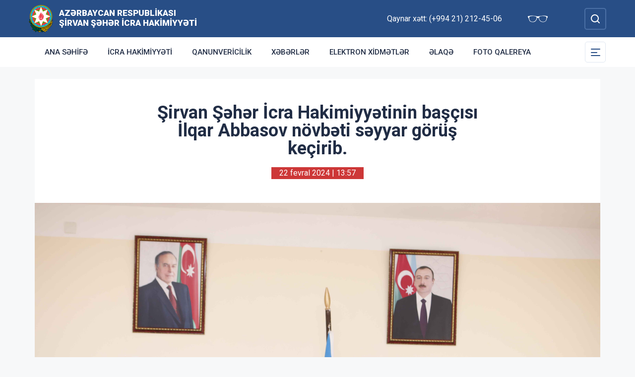

--- FILE ---
content_type: text/html; charset=UTF-8
request_url: http://shirvan-ih.gov.az/az/news/sirvan-seher-icra-hakimiyyetinin-bascisi-ilqar-abbasov-novbeti-seyyar-gorus-kecirib220224.html
body_size: 7832
content:
<!DOCTYPE html>
    <html lang="az">
    <head>
        <link rel="preconnect" href="https://fonts.googleapis.com">
        <link rel="preconnect" href="https://fonts.gstatic.com" crossorigin>
        <meta charset="utf-8">
        <meta name="viewport" content="width=device-width, initial-scale=1, shrink-to-fit=no">
        <meta name="csrf-token" content="dzedLjTVelwFB9oeHfl3jqbeThP7w9HQvHeL3d9u">
        <title>Şirvan Şəhər İcra Hakimiyyətinin başçısı İlqar Abbasov növbəti səyyar görüş keçirib. | Azərbaycan Respublikası Şirvan Şəhər İcra Hakimiyyəti</title>
        <meta name="description" content="icra hakimiyyətinin rəsmi veb saytı">
        <meta name="author" content="NModern">
        <meta property="og:url" content="http://shirvan-ih.gov.az/az/news/sirvan-seher-icra-hakimiyyetinin-bascisi-ilqar-abbasov-novbeti-seyyar-gorus-kecirib220224.html" />
        <meta property="og:title" content="Şirvan Şəhər İcra Hakimiyyətinin başçısı İlqar Abbasov növbəti səyyar görüş keçirib." />
        <meta property="og:type" content="article" />
        <meta property="og:image" content="http://shirvan-ih.gov.az/storage/img/news/thumbs/crop_51ecbc1ee30a7c35a3c64518638d37c4.jpg" />
        <meta property="og:image:alt" content="Şirvan Şəhər İcra Hakimiyyətinin başçısı İlqar Abbasov növbəti səyyar görüş keçirib." />
        <meta property="og:description" content="Dövlət başçısının tapşırıq və tövsiyələrinə əsasən, əhalini narahat edən problemlərin yerlərdə birbaşa həlli məqsədilə Şirvan Şəhər İcra Hakimiyyətinin başçısı tərəfindən 2024-cü ilin fevral ayı ərzində keçirilməsi nəzərdə tutulan səyyar görüşlərin qrafikinə əsasən, fevralın 22-də Bayramlı qəsəbəsində növbəti səyyar görüş keçirilib." />
        <link href="https://fonts.googleapis.com/css2?family=Inter:wght@500&family=Roboto:wght@400;500;700;900&display=swap" rel="stylesheet">
        <script src="https://code.jquery.com/jquery-3.6.0.min.js"  integrity="sha256-/xUj+3OJU5yExlq6GSYGSHk7tPXikynS7ogEvDej/m4="  crossorigin="anonymous"></script>
        <script src="https://cdn.jsdelivr.net/npm/@fancyapps/ui@4.0.26/dist/fancybox.umd.js" integrity="sha384-NsDLQtkqPJtwIubwhTGTE1KACyhyTX5cFJEUSpIeorRCSa+LDSL665SQ2yYhWATC" crossorigin="anonymous"></script>

        
                <link rel="stylesheet" href="https://cdn.jsdelivr.net/npm/@fancyapps/ui@4.0.26/dist/fancybox.css" integrity="sha384-CavP8iHDuIb8TJd/kck2lVogVOTS1TqhjRrx56qd7shEGw4pwdWjkbgr35TM0kbn" crossorigin="anonymous">
        <link rel="stylesheet" href="https://cdn.jsdelivr.net/npm/@fancyapps/ui@4.0.26/dist/panzoom.css" integrity="sha384-v1Dt7uHmI0d9LPXGQVEFP16PcdRWob7PHfBhBsNPUXGpXyGMQf+KX23WYEVGIDg3" crossorigin="anonymous">
        <link rel="stylesheet" href="http://shirvan-ih.gov.az/bootstrap/css/bootstrap.min.css">
        <link rel="stylesheet" href="http://shirvan-ih.gov.az/js/owlcarousel/assets/owl.carousel.min.css">
        <link rel="stylesheet" href="http://shirvan-ih.gov.az/js/owlcarousel/assets/owl.theme.default.min.css">

        <link rel="stylesheet" href="http://shirvan-ih.gov.az/css/style.css">

        <!-- Check if the language is set to RTL, so apply the RTL layouts -->
        <!-- Otherwise apply the normal LTR layouts -->


            </head>
    <body class="preload">
        <div id="fb-root"></div>
        <script async defer crossorigin="anonymous" src="https://connect.facebook.net/az_AZ/sdk.js#xfbml=1&version=v13.0&appId=1413015429012504&autoLogAppEvents=1" nonce="faYeid84"></script>
        
                <div class="collapse overlay" id="mobileNavbar">
    <div class="container p-0">
        <div class="row">
            <div class="col-12">
                <div class="container">
                    <div class="row">
                        <div class="col-12 text-end" style="height: 0;position: relative;z-index: 2000">
                            <button class="mobile-navbar-toggler" type="button" data-bs-toggle="collapse" data-bs-target="#mobileNavbar" aria-controls="mobileNavbar" aria-expanded="true" aria-label="Toggle mobile Navigation">
                                <span class="mobile-navbar-close-icon"></span>
                            </button>
                        </div>
                        <div class="col-12 text-center">
                            <a href="http://shirvan-ih.gov.az/az" title="İcra Hakimiyyəti"><img src="http://shirvan-ih.gov.az/images/gerb.svg" alt="İcra Hakimiyyəti" class="gerb"/></a>
                        </div>
                        <div class="col-12 text-center">
                            <a href="http://shirvan-ih.gov.az/az" class="mobile-head-text" title="İcra Hakimiyyəti">Azərbaycan Respublikası Şirvan Şəhər İcra Hakimiyyəti</a>
                        </div>
                    </div>
                    <div class="row">
                        <div class="col-12">
                            <nav class="mobile-navbar mobile-main-navbar">
                                <ul class="navbar-nav me-auto mb-2 mb-lg-0">
                                                                                                                        <li class="nav-item">
                                                <a class="nav-link "  href="/az" >Ana səhifə</a>
                                            </li>
                                                                                                                                                                <li class="nav-item">
                                                <a class="nav-link "  href="/az/icra.html" >İcra Hakimiyyəti</a>
                                            </li>
                                                                                                                                                                <li class="nav-item">
                                                <a class="nav-link "  href="/az/qanun.html" >Qanunvericilik</a>
                                            </li>
                                                                                                                                                                <li class="nav-item">
                                                <a class="nav-link "  href="/news.html" >Xəbərlər</a>
                                            </li>
                                                                                                                                                                <li class="nav-item">
                                                <a class="nav-link "  href="http://shirvan-ih.gov.az/az/elektron-xidmetler.html" >Elektron xidmətlər</a>
                                            </li>
                                                                                                                                                                <li class="nav-item">
                                                <a class="nav-link "  href="/az/contact.html" >Əlaqə</a>
                                            </li>
                                                                                                                                                                <li class="nav-item">
                                                <a class="nav-link "  href="/gallery.html" >Foto qalereya</a>
                                            </li>
                                                                                                                                                                                        </ul>
                            </nav>
                        </div>
                    </div>
                    <div class="row">
                        <div class="col-12">
                            <nav class="mobile-navbar">
                                <ul class="navbar-nav me-auto mb-2 mb-lg-0">
                                                                                                                        <li class="nav-item">
                                                <a class="nav-link "  href="http://shirvan-ih.gov.az/az/seher-haqqinda.html" >Şəhər haqqında</a>
                                            </li>
                                                                                                                                                                <li class="nav-item">
                                                <a class="nav-link "  href="http://shirvan-ih.gov.az/az/icra.html" >İcra Hakimiyyəti</a>
                                            </li>
                                                                                                                                                                <li class="nav-item">
                                                <a class="nav-link "  href="http://shirvan-ih.gov.az/az/infrastruktur.html" >İnfrastruktur</a>
                                            </li>
                                                                                                                                                                <li class="nav-item">
                                                <a class="nav-link "  href="http://shirvan-ih.gov.az/az/qanun.html" >Qanunvericilik</a>
                                            </li>
                                                                                                                                                                <li class="nav-item">
                                                <a class="nav-link "  href="http://shirvan-ih.gov.az/az/azerbaycan.html" >Azərbaycan</a>
                                            </li>
                                                                                                                                                                <li class="nav-item">
                                                <a class="nav-link "  href="http://shirvan-ih.gov.az/az/serencamlar.html" >Sərəncamlar</a>
                                            </li>
                                                                                                                                                                <li class="nav-item">
                                                <a class="nav-link "  href="http://shirvan-ih.gov.az/az/deputat-haqqinda.html" >Deputat haqqında</a>
                                            </li>
                                                                                                                                                                <li class="nav-item">
                                                <a class="nav-link "  href="http://shirvan-ih.gov.az/az/etik-davranis.html" >Etik davranış</a>
                                            </li>
                                                                                                                                                                                                                                            <li class="nav-item">
                                                <a class="nav-link "  href="http://shirvan-ih.gov.az/az/prezidentin-seferleri.html" >Prezidentin səfərləri</a>
                                            </li>
                                                                                                                                                                <li class="nav-item">
                                                <a class="nav-link "  href="http://shirvan-ih.gov.az/az/dagliq-qarabag-munaqisesi.html" >Dağlıq Qarabağ münaqişəsi</a>
                                            </li>
                                                                                                                                                                <li class="nav-item">
                                                <a class="nav-link "  href="http://shirvan-ih.gov.az/az/olke-bascisi-sirvanda.html" >Ölkə Başçısı Şirvanda</a>
                                            </li>
                                                                                                                                                                <li class="nav-item">
                                                <a class="nav-link "  href="http://shirvan-ih.gov.az/az/apellyasiya-surasi.html" >Apellyasiya Şurası</a>
                                            </li>
                                                                                                                                                                <li class="nav-item">
                                                <a class="nav-link "  href="http://shirvan-ih.gov.az/az/ictimai-sura.html" >İCTİMAİ ŞURA</a>
                                            </li>
                                                                                                                                                                <li class="nav-item">
                                                <a class="nav-link "  href="http://shirvan-ih.gov.az/az/konulluluk-fealiyyetine-sen-de-qosul.html" >Könüllülük fəaliyyətinə sən də qoşul!</a>
                                            </li>
                                                                                                                                                                <li class="nav-item">
                                                <a class="nav-link "  href="https://isb.az/dasinmaz-emlakin-icbari-sigortasi/" target=&quot;_blank&quot;>Daşınmaz əmlakın icbari sığortası</a>
                                            </li>
                                                                                                                                                                                                                                            <li class="nav-item">
                                                <a class="nav-link "  href="http://shirvan-ih.gov.az/az/olke-prezidentine-minnetdarliqlar.html" >Ölkə Prezidentinə minnətdarlıqlar</a>
                                            </li>
                                                                                                                                                                <li class="nav-item">
                                                <a class="nav-link "  href="http://shirvan-ih.gov.az/az/covid-19.html" >COVID-19</a>
                                            </li>
                                                                                                                                                                <li class="nav-item">
                                                <a class="nav-link "  href="http://shirvan-ih.gov.az/az/inkisaf-proqrami.html" >İnkişaf proqramı</a>
                                            </li>
                                                                                                                                                                <li class="nav-item">
                                                <a class="nav-link "  href="http://shirvan-ih.gov.az/az/veten-muharibesi-sehidleri.html" >Vətən Müharibəsi şəhidləri</a>
                                            </li>
                                                                                                                                                                <li class="nav-item">
                                                <a class="nav-link "  href="http://shirvan-ih.gov.az/az/aciq-melumatlar.html" >Açıq məlumatlar</a>
                                            </li>
                                                                                                                                                                <li class="nav-item">
                                                <a class="nav-link "  href="http://shirvan-ih.gov.az/az/birinci-qarabag-muharibesi-sehidleri.html" >Birinci Qarabağ müharibəsi şəhidləri</a>
                                            </li>
                                                                                                                                                                <li class="nav-item">
                                                <a class="nav-link "  href="http://shirvan-ih.gov.az/az/umummilli-lider-heyder-eliyev-sirvanda.html" >Ümummilli Lider Heydər Əliyev Şirvanda</a>
                                            </li>
                                                                                                                                                                <li class="nav-item">
                                                <a class="nav-link "  href="http://shirvan-ih.gov.az/storage/files/2/Sirvan_-_Abad_seher_namine__2019-2024.pdf" >ŞİRVAN - 2019-2024: abad şəhər naminə</a>
                                            </li>
                                                                                                            </ul>
                            </nav>
                        </div>
                    </div>
                </div>
            </div>
        </div>
    </div>
</div>
<header>
    <section id="blind-mode" class="collapse">
        <div class="container">
            <div class="row">
                <div class="col-xl-6 col-lg-7">
                    <div class="row">
                        <div class="col-lg-6">
                            <div class="choice">
                                <div class="font-size">
                                    <p style="font-size: 16px;">Şriftin ölçüsü : </p>
                                    <button type="button" class="btn-font-sm active">Ab</button>
                                    <button type="button" class="btn-font-lg">Ab</button>
                                </div>

                            </div>
                        </div>
                        <div class="col-lg-6">
                            <div class="choice">
                                <div class="color">
                                    <p style="font-size: 16px;">Saytın rəngi : </p>
                                    <button type="button" class="btn-color green active"></button>
                                    <button type="button" class="btn-color white"></button>
                                </div>
                            </div>
                        </div>
                    </div>
                </div>
                <div class="col-xl-6 col-lg-5 d-flex justify-content-end align-items-center">
                    <div class="close-btn">
                        <button type="button" class="close-button" data-bs-toggle="collapse" data-bs-target="#blind-mode"></button>
                    </div>
                </div>
            </div>
        </div>
    </section>
    <div class="container-fluid head_blue">
        <div class="container h-100 p-0">
            <div class="row d-flex align-items-center h-100">
                <div class="col-1 col-lg-auto p-0 p-sm-2 d-flex d-lg-none order-3">
                    <button class="mobile-navbar-toggler" type="button" data-bs-toggle="collapse" data-bs-target="#mobileNavbar" aria-controls="mobileNavbar" aria-expanded="false" aria-label="Toggle mobile Navigation">
                        <span class="mobile-navbar-toggler-icon"></span>
                    </button>
                </div>
                <div class="col-auto p-0">
                    <a href="http://shirvan-ih.gov.az/az" title="İcra Hakimiyyəti"><img src="http://shirvan-ih.gov.az/images/gerb.svg" alt="İcra Hakimiyyəti"/></a>
                </div>
                <div class="col-auto pe-0 logo_title text-left">
                    <a href="http://shirvan-ih.gov.az/az" title="İcra Hakimiyyəti">Azərbaycan Respublikası Şirvan Şəhər İcra Hakimiyyəti</a>
                </div>
                <div class="col-auto p-0 ms-auto">
                    <span class="text-white me-5 d-none d-lg-inline">Qaynar xətt: (+994 21) 212-45-06</span>                    <a href="#" class="close-button d-none d-lg-inline me-4" data-bs-toggle="collapse" data-bs-target="#blind-mode"><img src="http://shirvan-ih.gov.az/images/glasses.svg" width="40" alt="" /></a>
                </div>
                <div class="col-auto p-0">
                    <div class="dropdown lang_selection">
                                            </div>
                </div>
                <div class="col-auto search_form p-0 d-none d-lg-flex">
                    <form method="GET" action="http://shirvan-ih.gov.az/az/search.html" accept-charset="UTF-8" class="d-flex" role="form">
                        <input type="text" id="search_query" name="q" placeholder="Axtar" autocomplete="off"/>
                        <input type="button" id="search_btn" />
                    </form>
                </div>
                <div class="col-auto p-0 d-lg-none order-1">
                    <button class="mobile-search-toggler" type="button" data-bs-toggle="collapse" data-bs-target="#mobileSearch" aria-controls="mobileSearch" aria-expanded="false" aria-label="Toggle mobile Search Form">
                        <span class="mobile-search-toggler-icon mt-2"></span>
                    </button>
                </div>
            </div>
        </div>
    </div>
    <div class="collapse mobile-search-form d-lg-none" id="mobileSearch">
        <form method="GET" action="http://shirvan-ih.gov.az/az/search.html" accept-charset="UTF-8" class="d-flex justify-content-center p-3" role="form">
            <input type="text" name="q" placeholder="Axtar" autocomplete="off"/>
            <input type="submit"  value=""/>
        </form>
    </div>
    <div class="container-fluid head_white">
        <div class="container h-100 p-0 d-none d-lg-block">
            <div class="row d-flex align-items-center h-100">
                <div class="col">
                    <nav class="navbar navbar-expand-lg p-0">
                        <div class="container-fluid p-0">
                            <div class="collapse navbar-collapse" id="mainNavbar">
                                <ul class="navbar-nav me-auto mb-2 mb-lg-0">
                                                                            











                                                <li class="nav-item">
                                                    <a class="nav-link "  href="/az" >Ana səhifə</a>
                                                </li>

                                                                                                                    











                                                <li class="nav-item">
                                                    <a class="nav-link "  href="/az/icra.html" >İcra Hakimiyyəti</a>
                                                </li>

                                                                                                                    











                                                <li class="nav-item">
                                                    <a class="nav-link "  href="/az/qanun.html" >Qanunvericilik</a>
                                                </li>

                                                                                                                    











                                                <li class="nav-item">
                                                    <a class="nav-link "  href="/news.html" >Xəbərlər</a>
                                                </li>

                                                                                                                    











                                                <li class="nav-item">
                                                    <a class="nav-link "  href="http://shirvan-ih.gov.az/az/elektron-xidmetler.html" >Elektron xidmətlər</a>
                                                </li>

                                                                                                                    











                                                <li class="nav-item">
                                                    <a class="nav-link "  href="/az/contact.html" >Əlaqə</a>
                                                </li>

                                                                                                                    











                                                <li class="nav-item">
                                                    <a class="nav-link "  href="/gallery.html" >Foto qalereya</a>
                                                </li>

                                                                                                                                                                                        </ul>
                            </div>
                        </div>
                    </nav>
                </div>
                <div class="col-auto p-0 d-none d-lg-flex">
                    <button id="sub-navbar-toggler" class="navbar-toggler p-0 collapsed" type="button" data-bs-toggle="collapse" data-bs-target="#secondaryNavbar" aria-controls="secondaryNavbar" aria-expanded="false" aria-label="Toggle Secondary Navigation">
                        <span class="navbar-toggler-icon"></span>
                    </button>
                </div>
            </div>
            <div class="row">
                <div class="col p-0">
                    <nav class="navbar secondaryNavbar">
                        <div class="container-fluid">
                            <div class="collapse navbar-collapse" id="secondaryNavbar">
                                <div class="row pt-3 pb-3">
                                    <div class="col-3">
                                                                                                                                                            <a class="nav-link "  href="http://shirvan-ih.gov.az/az/seher-haqqinda.html" >Şəhər haqqında</a>
                                                                                                                                                                                                                                                        <a class="nav-link "  href="http://shirvan-ih.gov.az/az/icra.html" >İcra Hakimiyyəti</a>
                                                                                                                                                                                                                                                        <a class="nav-link "  href="http://shirvan-ih.gov.az/az/infrastruktur.html" >İnfrastruktur</a>
                                                                                                                                                                                                                                                        <a class="nav-link "  href="http://shirvan-ih.gov.az/az/qanun.html" >Qanunvericilik</a>
                                                                                                                                                                                                                                                        <a class="nav-link "  href="http://shirvan-ih.gov.az/az/azerbaycan.html" >Azərbaycan</a>
                                                                                                                                                                                                                                                        <a class="nav-link "  href="http://shirvan-ih.gov.az/az/serencamlar.html" >Sərəncamlar</a>
                                                                                                                                                                        </div>
                                        <div class="col-3">
                                                                                                                                                                <a class="nav-link "  href="http://shirvan-ih.gov.az/az/deputat-haqqinda.html" >Deputat haqqında</a>
                                                                                                                                                                                                                                                        <a class="nav-link "  href="http://shirvan-ih.gov.az/az/etik-davranis.html" >Etik davranış</a>
                                                                                                                                                                                                                                                                                                                                                                            <a class="nav-link "  href="http://shirvan-ih.gov.az/az/prezidentin-seferleri.html" >Prezidentin səfərləri</a>
                                                                                                                                                                                                                                                        <a class="nav-link "  href="http://shirvan-ih.gov.az/az/dagliq-qarabag-munaqisesi.html" >Dağlıq Qarabağ münaqişəsi</a>
                                                                                                                                                                                                                                                        <a class="nav-link "  href="http://shirvan-ih.gov.az/az/olke-bascisi-sirvanda.html" >Ölkə Başçısı Şirvanda</a>
                                                                                                                                                                                                                                                        <a class="nav-link "  href="http://shirvan-ih.gov.az/az/apellyasiya-surasi.html" >Apellyasiya Şurası</a>
                                                                                                                                                                        </div>
                                        <div class="col-3">
                                                                                                                                                                <a class="nav-link "  href="http://shirvan-ih.gov.az/az/ictimai-sura.html" >İCTİMAİ ŞURA</a>
                                                                                                                                                                                                                                                        <a class="nav-link "  href="http://shirvan-ih.gov.az/az/konulluluk-fealiyyetine-sen-de-qosul.html" >Könüllülük fəaliyyətinə sən də qoşul!</a>
                                                                                                                                                                                                                                                        <a class="nav-link "  href="https://isb.az/dasinmaz-emlakin-icbari-sigortasi/" target=&quot;_blank&quot;>Daşınmaz əmlakın icbari sığortası</a>
                                                                                                                                                                                                                                                                                                                                                                            <a class="nav-link "  href="http://shirvan-ih.gov.az/az/olke-prezidentine-minnetdarliqlar.html" >Ölkə Prezidentinə minnətdarlıqlar</a>
                                                                                                                                                                                                                                                        <a class="nav-link "  href="http://shirvan-ih.gov.az/az/covid-19.html" >COVID-19</a>
                                                                                                                                                                                                                                                        <a class="nav-link "  href="http://shirvan-ih.gov.az/az/inkisaf-proqrami.html" >İnkişaf proqramı</a>
                                                                                                                                                                        </div>
                                        <div class="col-3">
                                                                                                                                                                <a class="nav-link "  href="http://shirvan-ih.gov.az/az/veten-muharibesi-sehidleri.html" >Vətən Müharibəsi şəhidləri</a>
                                                                                                                                                                                                                                                        <a class="nav-link "  href="http://shirvan-ih.gov.az/az/aciq-melumatlar.html" >Açıq məlumatlar</a>
                                                                                                                                                                                                                                                        <a class="nav-link "  href="http://shirvan-ih.gov.az/az/birinci-qarabag-muharibesi-sehidleri.html" >Birinci Qarabağ müharibəsi şəhidləri</a>
                                                                                                                                                                                                                                                        <a class="nav-link "  href="http://shirvan-ih.gov.az/az/umummilli-lider-heyder-eliyev-sirvanda.html" >Ümummilli Lider Heydər Əliyev Şirvanda</a>
                                                                                                                                                                                                                                                        <a class="nav-link "  href="http://shirvan-ih.gov.az/storage/files/2/Sirvan_-_Abad_seher_namine__2019-2024.pdf" >ŞİRVAN - 2019-2024: abad şəhər naminə</a>
                                                                                                                                                                                                        </div>
                                </div>
                            </div>
                        </div>
                    </nav>
                </div>
            </div>
        </div>
    </div>
</header>
                    <main>
        <section class="container p-lg-0 mt-4 mb-4">
            <div class="info_content">
                <h1>Şirvan Şəhər İcra Hakimiyyətinin başçısı İlqar Abbasov növbəti səyyar görüş keçirib.</h1>
                <div class="text-center  mb-3 mb-lg-5">
                    <span class="bg-mainred text-white d-inline-block date ps-3 pe-3 m-auto">22 fevral 2024 | 13:57</span>
                </div>
                                <div id="carouselNews" class="carousel carousel-light slide news_carousel" data-bs-ride="carousel">
                                        <div class="carousel-inner">
                                                    <div class="carousel-item  active " data-bs-interval="2000">
                                <img src="http://shirvan-ih.gov.az/storage/img/news/51ecbc1ee30a7c35a3c64518638d37c4.jpg" class="d-block w-100" alt="2_11zon.jpg">
                            </div>
                                                                    </div>
                </div>
                                <div class="metn">
                    <p>Dövlət başçısının tapşırıq və tövsiyələrinə əsasən, əhalini narahat edən problemlərin yerlərdə birbaşa həlli məqsədilə Şirvan Şəhər İcra Hakimiyyətinin başçısı tərəfindən 2024-cü ilin fevral ayı ərzində keçirilməsi nəzərdə tutulan səyyar görüşlərin qrafikinə əsasən, fevralın 22-də Bayramlı qəsəbəsində növbəti səyyar görüş keçirilib.</p>
<p>Görüşdə şəhər İcra Hakimiyyətinin başçısı İlqar Abbasov, Şirvan Şəhər Polis Şöbəsinin rəisi Fizuli Əhmədov, şəhər İcra Hakimiyyəti başçısının müavinləri və Aparatının əməkdaşları, aidiyyəti təşkilat və xidmət sahələrinin rəhbərləri iştirak ediblər.</p>
<p>Öncə Azərbaycan xalqının Ümummilli Lideri Heydər Əliyevin və ölkəmizin ərazi bütövlüyü, suverenliyi və tarixi torpaqlarımızın azad edilməsi uğrunda gedən döyüşlərdə canından keçən şəhidlərin əziz xatirəsi bir dəqiqəlik sükutla yad edilib.</p>
<p>Şəhər İcra Hakimiyyətinin başçısı İlqar Abbasov Azərbaycan Respublikasının Prezidenti cənab İlham Əliyevin və Birinci vitse-prezident Mehriban xanım Əliyevanın tapşırıq və göstərişlərinə uyğun olaraq şəhər ərazisində aparılan abadlıq-quruculuq işləri, həyata keçirilən infrasturuktur layihələri, Şirvan şəhərinin 2024-2028-ci illər üçün “Yeniləşən Şirvan” sosial-iqtisadi inkişaf proqramında nəzərdə tutulmuş tədbirlər və bu sahədə qarşıda duran vəzifələrlə bağlı ətraflı məlumat verib.</p>
<p>Sonra sakinlərin müraciətləri dinlənilib və araşdırma tələb edən müxtəlif məsələlər aidiyyəti məsul şəxslərin iştirakı ilə müzakirə edilib, qanunamüvafiq izahatlar verilərək həlli nəzarətə götürülüb.</p>
<p>Görüşdə iştirak edən vətəndaşlar müraciətlərinə həssaslıqla yanaşılmasından məmnunluqlarını bildirərək, yaradılan şəraitə görə Azərbaycan Respublikasının Prezidenti cənab İlham Əliyevə və Birinci vitse-prezident Mehriban xanım Əliyevaya minnətdarlıqlarını ifadə ediblər.</p>
<p>Daha sonra qəsəbədə fəaliyyət göstərən tibb məntəqəsinə və Sabir küçəsində sakinlərinin istifadəsinə veriləcək istirahət guşəsinin təmir və yenidənqurma işlərinə baxış keçirilib.</p>
<p>Məlumat üçün bildiririk ki, vətəndaş məmnunluğunu artırmaq və xidmət keyfiyyətinin yaxşılaşdırılmasının təmin olunması məqsədilə vətəndaşlar “Rəqəmsal İcra Hakimiyyəti” (<a href="/admin/news/rih">https://rih.gov.az</a>) portalına daxil olmaqla müraciət imkanı əldə edə bilərlər.</p>
                </div>
                                <div class="row">
                                            <div class="col-12 col-md-6 col-lg-4 col-xl-3">
                            <a href="http://shirvan-ih.gov.az/storage/img/news/2f118f5a22f24a208a2b5b5b29654d91.jpg" class="gallery-item gallery-photo" data-fancybox="gallery">
                                <img src="http://shirvan-ih.gov.az/storage/img/news/thumbs/2f118f5a22f24a208a2b5b5b29654d91.jpg" alt="Şirvan Şəhər İcra Hakimiyyətinin başçısı İlqar Abbasov növbəti səyyar görüş keçirib." />
                            </a>
                        </div>
                                            <div class="col-12 col-md-6 col-lg-4 col-xl-3">
                            <a href="http://shirvan-ih.gov.az/storage/img/news/6f8e68e10b95f6e26795ec3257bdd09c.jpg" class="gallery-item gallery-photo" data-fancybox="gallery">
                                <img src="http://shirvan-ih.gov.az/storage/img/news/thumbs/6f8e68e10b95f6e26795ec3257bdd09c.jpg" alt="Şirvan Şəhər İcra Hakimiyyətinin başçısı İlqar Abbasov növbəti səyyar görüş keçirib." />
                            </a>
                        </div>
                                            <div class="col-12 col-md-6 col-lg-4 col-xl-3">
                            <a href="http://shirvan-ih.gov.az/storage/img/news/414f0a3812005d8c53a710cacc0b38c5.jpg" class="gallery-item gallery-photo" data-fancybox="gallery">
                                <img src="http://shirvan-ih.gov.az/storage/img/news/thumbs/414f0a3812005d8c53a710cacc0b38c5.jpg" alt="Şirvan Şəhər İcra Hakimiyyətinin başçısı İlqar Abbasov növbəti səyyar görüş keçirib." />
                            </a>
                        </div>
                                            <div class="col-12 col-md-6 col-lg-4 col-xl-3">
                            <a href="http://shirvan-ih.gov.az/storage/img/news/796d4a1cb451cbb524e4403506b02748.jpg" class="gallery-item gallery-photo" data-fancybox="gallery">
                                <img src="http://shirvan-ih.gov.az/storage/img/news/thumbs/796d4a1cb451cbb524e4403506b02748.jpg" alt="Şirvan Şəhər İcra Hakimiyyətinin başçısı İlqar Abbasov növbəti səyyar görüş keçirib." />
                            </a>
                        </div>
                                            <div class="col-12 col-md-6 col-lg-4 col-xl-3">
                            <a href="http://shirvan-ih.gov.az/storage/img/news/8ebf46db417883b43380af1504474913.jpg" class="gallery-item gallery-photo" data-fancybox="gallery">
                                <img src="http://shirvan-ih.gov.az/storage/img/news/thumbs/8ebf46db417883b43380af1504474913.jpg" alt="Şirvan Şəhər İcra Hakimiyyətinin başçısı İlqar Abbasov növbəti səyyar görüş keçirib." />
                            </a>
                        </div>
                                            <div class="col-12 col-md-6 col-lg-4 col-xl-3">
                            <a href="http://shirvan-ih.gov.az/storage/img/news/2cd1543590928fe5bbe9dea3a1371c98.jpg" class="gallery-item gallery-photo" data-fancybox="gallery">
                                <img src="http://shirvan-ih.gov.az/storage/img/news/thumbs/2cd1543590928fe5bbe9dea3a1371c98.jpg" alt="Şirvan Şəhər İcra Hakimiyyətinin başçısı İlqar Abbasov növbəti səyyar görüş keçirib." />
                            </a>
                        </div>
                                            <div class="col-12 col-md-6 col-lg-4 col-xl-3">
                            <a href="http://shirvan-ih.gov.az/storage/img/news/f43f11f782ea815b8d7ba7a1c5361ed4.jpg" class="gallery-item gallery-photo" data-fancybox="gallery">
                                <img src="http://shirvan-ih.gov.az/storage/img/news/thumbs/f43f11f782ea815b8d7ba7a1c5361ed4.jpg" alt="Şirvan Şəhər İcra Hakimiyyətinin başçısı İlqar Abbasov növbəti səyyar görüş keçirib." />
                            </a>
                        </div>
                                            <div class="col-12 col-md-6 col-lg-4 col-xl-3">
                            <a href="http://shirvan-ih.gov.az/storage/img/news/f0e1b8e8589a91d66003a3b6c631db06.jpg" class="gallery-item gallery-photo" data-fancybox="gallery">
                                <img src="http://shirvan-ih.gov.az/storage/img/news/thumbs/f0e1b8e8589a91d66003a3b6c631db06.jpg" alt="Şirvan Şəhər İcra Hakimiyyətinin başçısı İlqar Abbasov növbəti səyyar görüş keçirib." />
                            </a>
                        </div>
                                            <div class="col-12 col-md-6 col-lg-4 col-xl-3">
                            <a href="http://shirvan-ih.gov.az/storage/img/news/14d5722e27dc81a2b783d299d1bcc0b7.jpg" class="gallery-item gallery-photo" data-fancybox="gallery">
                                <img src="http://shirvan-ih.gov.az/storage/img/news/thumbs/14d5722e27dc81a2b783d299d1bcc0b7.jpg" alt="Şirvan Şəhər İcra Hakimiyyətinin başçısı İlqar Abbasov növbəti səyyar görüş keçirib." />
                            </a>
                        </div>
                                            <div class="col-12 col-md-6 col-lg-4 col-xl-3">
                            <a href="http://shirvan-ih.gov.az/storage/img/news/d2cb91f0c482762e4a49754123650ce7.jpg" class="gallery-item gallery-photo" data-fancybox="gallery">
                                <img src="http://shirvan-ih.gov.az/storage/img/news/thumbs/d2cb91f0c482762e4a49754123650ce7.jpg" alt="Şirvan Şəhər İcra Hakimiyyətinin başçısı İlqar Abbasov növbəti səyyar görüş keçirib." />
                            </a>
                        </div>
                                            <div class="col-12 col-md-6 col-lg-4 col-xl-3">
                            <a href="http://shirvan-ih.gov.az/storage/img/news/f39cb4690fad932711117b3a4d27f734.jpg" class="gallery-item gallery-photo" data-fancybox="gallery">
                                <img src="http://shirvan-ih.gov.az/storage/img/news/thumbs/f39cb4690fad932711117b3a4d27f734.jpg" alt="Şirvan Şəhər İcra Hakimiyyətinin başçısı İlqar Abbasov növbəti səyyar görüş keçirib." />
                            </a>
                        </div>
                                            <div class="col-12 col-md-6 col-lg-4 col-xl-3">
                            <a href="http://shirvan-ih.gov.az/storage/img/news/5bdc004fe6a63622694f90f30618b8c3.jpg" class="gallery-item gallery-photo" data-fancybox="gallery">
                                <img src="http://shirvan-ih.gov.az/storage/img/news/thumbs/5bdc004fe6a63622694f90f30618b8c3.jpg" alt="Şirvan Şəhər İcra Hakimiyyətinin başçısı İlqar Abbasov növbəti səyyar görüş keçirib." />
                            </a>
                        </div>
                                            <div class="col-12 col-md-6 col-lg-4 col-xl-3">
                            <a href="http://shirvan-ih.gov.az/storage/img/news/8c1ab9b794a490995cebf4d45e32f836.jpg" class="gallery-item gallery-photo" data-fancybox="gallery">
                                <img src="http://shirvan-ih.gov.az/storage/img/news/thumbs/8c1ab9b794a490995cebf4d45e32f836.jpg" alt="Şirvan Şəhər İcra Hakimiyyətinin başçısı İlqar Abbasov növbəti səyyar görüş keçirib." />
                            </a>
                        </div>
                                            <div class="col-12 col-md-6 col-lg-4 col-xl-3">
                            <a href="http://shirvan-ih.gov.az/storage/img/news/f8fc30e4a8b4bbf5fa0f416f7359a0e5.jpg" class="gallery-item gallery-photo" data-fancybox="gallery">
                                <img src="http://shirvan-ih.gov.az/storage/img/news/thumbs/f8fc30e4a8b4bbf5fa0f416f7359a0e5.jpg" alt="Şirvan Şəhər İcra Hakimiyyətinin başçısı İlqar Abbasov növbəti səyyar görüş keçirib." />
                            </a>
                        </div>
                                            <div class="col-12 col-md-6 col-lg-4 col-xl-3">
                            <a href="http://shirvan-ih.gov.az/storage/img/news/40abeb91302524a89e682731758109f5.jpg" class="gallery-item gallery-photo" data-fancybox="gallery">
                                <img src="http://shirvan-ih.gov.az/storage/img/news/thumbs/40abeb91302524a89e682731758109f5.jpg" alt="Şirvan Şəhər İcra Hakimiyyətinin başçısı İlqar Abbasov növbəti səyyar görüş keçirib." />
                            </a>
                        </div>
                                            <div class="col-12 col-md-6 col-lg-4 col-xl-3">
                            <a href="http://shirvan-ih.gov.az/storage/img/news/0000764df0a8da9648a677e846105e06.jpg" class="gallery-item gallery-photo" data-fancybox="gallery">
                                <img src="http://shirvan-ih.gov.az/storage/img/news/thumbs/0000764df0a8da9648a677e846105e06.jpg" alt="Şirvan Şəhər İcra Hakimiyyətinin başçısı İlqar Abbasov növbəti səyyar görüş keçirib." />
                            </a>
                        </div>
                                    </div>
                
                <div class="metn">
                    <div class="sharing">
    <div class="d-inline-block align-text-top facebook"><div class="fb-share-button" data-href="http://shirvan-ih.gov.az/az/news/sirvan-seher-icra-hakimiyyetinin-bascisi-ilqar-abbasov-novbeti-seyyar-gorus-kecirib220224.html" data-layout="button_count" data-size="large"><a target="_blank" href="https://www.facebook.com/sharer/sharer.php?u=http%3A%2F%2Fshirvan-ih.gov.az%2Faz%2Fnews%2Fsirvan-seher-icra-hakimiyyetinin-bascisi-ilqar-abbasov-novbeti-seyyar-gorus-kecirib220224.html" class="fb-xfbml-parse-ignore">Share</a></div></div>

    <div class="d-inline-block align-text-top twitter"><a class="btn btn-primary btn-sm" href="https://twitter.com/intent/tweet?original_referer=http%3A%2F%2Ficra.loc%2F&ref_src=twsrc%5Etfw%7Ctwcamp%5Ebuttonembed%7Ctwterm%5Eshare%7Ctwgr%5E&text=%C5%9Eirvan%20%C5%9E%C9%99h%C9%99r%20%C4%B0cra%20Hakimiyy%C9%99tinin%20ba%C5%9F%C3%A7%C4%B1s%C4%B1%20%C4%B0lqar%20Abbasov%20n%C3%B6vb%C9%99ti%20s%C9%99yyar%20g%C3%B6r%C3%BC%C5%9F%20ke%C3%A7irib.&url=http%3A%2F%2Fshirvan-ih.gov.az%2Faz%2Fnews%2Fsirvan-seher-icra-hakimiyyetinin-bascisi-ilqar-abbasov-novbeti-seyyar-gorus-kecirib220224.html" target="_blank">Twitter</a></div>
    <div class="d-inline-block align-text-top whatsapp"><a class="btn btn-primary btn-sm" href="https://api.whatsapp.com/send?text=%C5%9Eirvan%20%C5%9E%C9%99h%C9%99r%20%C4%B0cra%20Hakimiyy%C9%99tinin%20ba%C5%9F%C3%A7%C4%B1s%C4%B1%20%C4%B0lqar%20Abbasov%20n%C3%B6vb%C9%99ti%20s%C9%99yyar%20g%C3%B6r%C3%BC%C5%9F%20ke%C3%A7irib.%0A%0A%0Ahttp%3A%2F%2Fshirvan-ih.gov.az%2Faz%2Fnews%2Fsirvan-seher-icra-hakimiyyetinin-bascisi-ilqar-abbasov-novbeti-seyyar-gorus-kecirib220224.html" target="_blank">WhatsApp</a></div>
    <div class="d-inline-block align-text-top telegram"><a class="btn btn-primary btn-sm" href="https://t.me/share?url=http%3A%2F%2Fshirvan-ih.gov.az%2Faz%2Fnews%2Fsirvan-seher-icra-hakimiyyetinin-bascisi-ilqar-abbasov-novbeti-seyyar-gorus-kecirib220224.html&text=%C5%9Eirvan%20%C5%9E%C9%99h%C9%99r%20%C4%B0cra%20Hakimiyy%C9%99tinin%20ba%C5%9F%C3%A7%C4%B1s%C4%B1%20%C4%B0lqar%20Abbasov%20n%C3%B6vb%C9%99ti%20s%C9%99yyar%20g%C3%B6r%C3%BC%C5%9F%20ke%C3%A7irib." target="_blank">Telegram</a></div>

    <div class="d-inline-block align-text-top email"><a class="btn btn-primary btn-sm" href="mailto:?subject=%C5%9Eirvan%20%C5%9E%C9%99h%C9%99r%20%C4%B0cra%20Hakimiyy%C9%99tinin%20ba%C5%9F%C3%A7%C4%B1s%C4%B1%20%C4%B0lqar%20Abbasov%20n%C3%B6vb%C9%99ti%20s%C9%99yyar%20g%C3%B6r%C3%BC%C5%9F%20ke%C3%A7irib.&body=%C5%9Eirvan%20%C5%9E%C9%99h%C9%99r%20%C4%B0cra%20Hakimiyy%C9%99tinin%20ba%C5%9F%C3%A7%C4%B1s%C4%B1%20%C4%B0lqar%20Abbasov%20n%C3%B6vb%C9%99ti%20s%C9%99yyar%20g%C3%B6r%C3%BC%C5%9F%20ke%C3%A7irib.%0A%0A%0Ahttp%3A%2F%2Fshirvan-ih.gov.az%2Faz%2Fnews%2Fsirvan-seher-icra-hakimiyyetinin-bascisi-ilqar-abbasov-novbeti-seyyar-gorus-kecirib220224.html">Mail</a></div>
</div>
                </div>
</div>
</section>
<section class="container p-lg-0 mb-4">
        <div class="row">
            <div class="col-12">
                <div class="card mycard-white">
                    <div class="card-header d-flex">
                        Keçidlər
                    </div>
                    <div class="card-body">
                        <div class="container p-0">
                            <div class="row">
                                <div class="owl-carousel owl-theme">
                                                                                                                        <div class="item">
                                                <a href="http://heydar-aliyev.org/" target=&quot;_blank&quot; title="Heydər Əliyev" class="d-block mb-3 mb-lg-0"><img src="http://shirvan-ih.gov.az/storage/img/links/00331e12897b9bd818527cc7fa131a6b.jpg" alt="" class="img-fluid w-100" /></a>
                                            </div>
                                                                                                                                                                <div class="item">
                                                <a href="http://president.az/" target=&quot;_blank&quot; title="İlham Əliyev" class="d-block mb-3 mb-lg-0"><img src="http://shirvan-ih.gov.az/storage/img/links/f9e8d96208594297d86f1d2577c6d758.jpg" alt="" class="img-fluid w-100" /></a>
                                            </div>
                                                                                                                                                                <div class="item">
                                                <a href="http://www.mehriban-aliyeva.az/" target=&quot;_blank&quot; title="Mehriban Əliyeva" class="d-block mb-3 mb-lg-0"><img src="http://shirvan-ih.gov.az/storage/img/links/a80da05b2b8ece46cf415268d0232c5b.jpg" alt="" class="img-fluid w-100" /></a>
                                            </div>
                                                                                                                                                                <div class="item">
                                                <a href="http://heydar-aliyev-foundation.org/" target=&quot;_blank&quot; title="Heydər Əliyev Fondunun veb saytı" class="d-block mb-3 mb-lg-0"><img src="http://shirvan-ih.gov.az/storage/img/links/e8b743b3fade8053e2e9f255766f145e.jpg" alt="" class="img-fluid w-100" /></a>
                                            </div>
                                                                                                                                                                <div class="item">
                                                <a href="http://asan.gov.az/" target=&quot;_blank&quot; title="Asan xidmət" class="d-block mb-3 mb-lg-0"><img src="http://shirvan-ih.gov.az/storage/img/links/48182aa351d90f79a18ba5921b617b56.jpg" alt="" class="img-fluid w-100" /></a>
                                            </div>
                                                                                                                                                                <div class="item">
                                                <a href="http://rih.gov.az/" target=&quot;_blank&quot; title="Rəqəmsal icra hakimiyyəti" class="d-block mb-3 mb-lg-0"><img src="http://shirvan-ih.gov.az/storage/img/links/67a29273bdeaa3f3f476f9c3448b02bc.jpg" alt="" class="img-fluid w-100" /></a>
                                            </div>
                                                                                                                                                                <div class="item">
                                                <a href="https://asan.gov.az/az/category/asan-kommunal" target=&quot;_blank&quot; title="Asan komunal" class="d-block mb-3 mb-lg-0"><img src="http://shirvan-ih.gov.az/storage/img/links/237876bdfcffc9dd1e3327e9a128bf7e.jpg" alt="" class="img-fluid w-100" /></a>
                                            </div>
                                                                                                            </div>
                            </div>
                        </div>
                    </div>
                </div>
            </div>
        </div>
    </section>
</main>
        <footer>
    <div class="container-fluid">
        <div class="container p-0 pt-4 pb-4">
            <div class="row">
                <div class="col-lg-4">
                    <div class="row align-items-center">
                        <div class="col-12 col-lg-12 col-xxl-auto pl-0 text-center text-xxl-start">
                            <a href="#"><img src="http://shirvan-ih.gov.az/images/gerb.svg" class="footer-gerb" alt=""/></a>
                        </div>
                        <div class="col-12 col-lg-12 col-xxl-auto pr-0 mb-4 logo_footer text-center text-xxl-start">
                            <a href="#">Azərbaycan Respublikası Şirvan Şəhər İcra Hakimiyyəti</a>
                        </div>
                    </div>
                </div>
                <div class="col-12 col-sm-8 ms-auto me-auto col-lg-5 mb-4 mb-lg-0 text-center text-lg-start">
                    <span class="address">Şirvan şəhəri, Istiqlaliyyət  prospekti 10</span>
                    <span class="phone">Tel/Fax: (+994 21) 212-09-65,  (+994 21) 212-57-77</span>
                    <a href="mailto:mail@shirvan-ih.gov.az" class="mail">mail@shirvan-ih.gov.az</a>
                    <span class="phone">Qaynar xətt: (+994 21) 212-45-06</span>                </div>
                <div class="col-lg-3 social text-center text-lg-start">
                    <h4>Sosial şəbəkələr</h4>
                                        <a href="https://www.facebook.com/shirvan.sheher.icra.hakimiyyeti" target="_blank" class="facebook"></a>
                                                                <a href="https://www.youtube.com/channel/UCVPcxxYcE_Ux4661eN-zfQg/feed" target="_blank" class="youtube"></a>
                                                                <a href="https://www.instagram.com/shirvan_seher_icra_hakimiyyeti/" target="_blank" class="instagram"></a>
                                                        </div>
            </div>
        </div>
    </div>
    <div class="container-fluid copyleft">
        <div class="container p-0">
            <div class="row">
                <div class="col">
                    <span>© Copyright 2026 - Bütün hüquqlar qorunur</span><img src="http://shirvan-ih.gov.az/az/cron" style="opacity: 0" />
                </div>
            </div>
        </div>
    </div>
</footer>



        <!-- Scripts -->
                <script defer src="http://shirvan-ih.gov.az/bootstrap/js/bootstrap.bundle.js"></script>
        <script defer src="http://shirvan-ih.gov.az/js/owlcarousel/owl.carousel.js"></script>
        <script defer src="http://shirvan-ih.gov.az/js/app.js"></script>
        <script src="http://shirvan-ih.gov.az/js/manifest.js"></script>

        <script src="http://shirvan-ih.gov.az/js/vendor.js"></script>

        <script src="http://shirvan-ih.gov.az/js/frontend.js"></script>

        
            </body>
</html>


--- FILE ---
content_type: application/javascript; charset=utf-8
request_url: http://shirvan-ih.gov.az/js/manifest.js
body_size: 5548
content:
/******/ (function() { // webpackBootstrap
/******/ 	"use strict";
/******/ 	var __webpack_modules__ = ({});
/************************************************************************/
/******/ 	// The module cache
/******/ 	var __webpack_module_cache__ = {};
/******/ 	
/******/ 	// The require function
/******/ 	function __webpack_require__(moduleId) {
/******/ 		// Check if module is in cache
/******/ 		var cachedModule = __webpack_module_cache__[moduleId];
/******/ 		if (cachedModule !== undefined) {
/******/ 			return cachedModule.exports;
/******/ 		}
/******/ 		// Create a new module (and put it into the cache)
/******/ 		var module = __webpack_module_cache__[moduleId] = {
/******/ 			id: moduleId,
/******/ 			loaded: false,
/******/ 			exports: {}
/******/ 		};
/******/ 	
/******/ 		// Execute the module function
/******/ 		__webpack_modules__[moduleId].call(module.exports, module, module.exports, __webpack_require__);
/******/ 	
/******/ 		// Flag the module as loaded
/******/ 		module.loaded = true;
/******/ 	
/******/ 		// Return the exports of the module
/******/ 		return module.exports;
/******/ 	}
/******/ 	
/******/ 	// expose the modules object (__webpack_modules__)
/******/ 	__webpack_require__.m = __webpack_modules__;
/******/ 	
/************************************************************************/
/******/ 	/* webpack/runtime/chunk loaded */
/******/ 	!function() {
/******/ 		var deferred = [];
/******/ 		__webpack_require__.O = function(result, chunkIds, fn, priority) {
/******/ 			if(chunkIds) {
/******/ 				priority = priority || 0;
/******/ 				for(var i = deferred.length; i > 0 && deferred[i - 1][2] > priority; i--) deferred[i] = deferred[i - 1];
/******/ 				deferred[i] = [chunkIds, fn, priority];
/******/ 				return;
/******/ 			}
/******/ 			var notFulfilled = Infinity;
/******/ 			for (var i = 0; i < deferred.length; i++) {
/******/ 				var chunkIds = deferred[i][0];
/******/ 				var fn = deferred[i][1];
/******/ 				var priority = deferred[i][2];
/******/ 				var fulfilled = true;
/******/ 				for (var j = 0; j < chunkIds.length; j++) {
/******/ 					if ((priority & 1 === 0 || notFulfilled >= priority) && Object.keys(__webpack_require__.O).every(function(key) { return __webpack_require__.O[key](chunkIds[j]); })) {
/******/ 						chunkIds.splice(j--, 1);
/******/ 					} else {
/******/ 						fulfilled = false;
/******/ 						if(priority < notFulfilled) notFulfilled = priority;
/******/ 					}
/******/ 				}
/******/ 				if(fulfilled) {
/******/ 					deferred.splice(i--, 1)
/******/ 					var r = fn();
/******/ 					if (r !== undefined) result = r;
/******/ 				}
/******/ 			}
/******/ 			return result;
/******/ 		};
/******/ 	}();
/******/ 	
/******/ 	/* webpack/runtime/compat get default export */
/******/ 	!function() {
/******/ 		// getDefaultExport function for compatibility with non-harmony modules
/******/ 		__webpack_require__.n = function(module) {
/******/ 			var getter = module && module.__esModule ?
/******/ 				function() { return module['default']; } :
/******/ 				function() { return module; };
/******/ 			__webpack_require__.d(getter, { a: getter });
/******/ 			return getter;
/******/ 		};
/******/ 	}();
/******/ 	
/******/ 	/* webpack/runtime/define property getters */
/******/ 	!function() {
/******/ 		// define getter functions for harmony exports
/******/ 		__webpack_require__.d = function(exports, definition) {
/******/ 			for(var key in definition) {
/******/ 				if(__webpack_require__.o(definition, key) && !__webpack_require__.o(exports, key)) {
/******/ 					Object.defineProperty(exports, key, { enumerable: true, get: definition[key] });
/******/ 				}
/******/ 			}
/******/ 		};
/******/ 	}();
/******/ 	
/******/ 	/* webpack/runtime/global */
/******/ 	!function() {
/******/ 		__webpack_require__.g = (function() {
/******/ 			if (typeof globalThis === 'object') return globalThis;
/******/ 			try {
/******/ 				return this || new Function('return this')();
/******/ 			} catch (e) {
/******/ 				if (typeof window === 'object') return window;
/******/ 			}
/******/ 		})();
/******/ 	}();
/******/ 	
/******/ 	/* webpack/runtime/hasOwnProperty shorthand */
/******/ 	!function() {
/******/ 		__webpack_require__.o = function(obj, prop) { return Object.prototype.hasOwnProperty.call(obj, prop); }
/******/ 	}();
/******/ 	
/******/ 	/* webpack/runtime/make namespace object */
/******/ 	!function() {
/******/ 		// define __esModule on exports
/******/ 		__webpack_require__.r = function(exports) {
/******/ 			if(typeof Symbol !== 'undefined' && Symbol.toStringTag) {
/******/ 				Object.defineProperty(exports, Symbol.toStringTag, { value: 'Module' });
/******/ 			}
/******/ 			Object.defineProperty(exports, '__esModule', { value: true });
/******/ 		};
/******/ 	}();
/******/ 	
/******/ 	/* webpack/runtime/node module decorator */
/******/ 	!function() {
/******/ 		__webpack_require__.nmd = function(module) {
/******/ 			module.paths = [];
/******/ 			if (!module.children) module.children = [];
/******/ 			return module;
/******/ 		};
/******/ 	}();
/******/ 	
/******/ 	/* webpack/runtime/jsonp chunk loading */
/******/ 	!function() {
/******/ 		// no baseURI
/******/ 		
/******/ 		// object to store loaded and loading chunks
/******/ 		// undefined = chunk not loaded, null = chunk preloaded/prefetched
/******/ 		// [resolve, reject, Promise] = chunk loading, 0 = chunk loaded
/******/ 		var installedChunks = {
/******/ 			"/js/manifest": 0,
/******/ 			"css/backend": 0,
/******/ 			"css/frontend": 0
/******/ 		};
/******/ 		
/******/ 		// no chunk on demand loading
/******/ 		
/******/ 		// no prefetching
/******/ 		
/******/ 		// no preloaded
/******/ 		
/******/ 		// no HMR
/******/ 		
/******/ 		// no HMR manifest
/******/ 		
/******/ 		__webpack_require__.O.j = function(chunkId) { return installedChunks[chunkId] === 0; };
/******/ 		
/******/ 		// install a JSONP callback for chunk loading
/******/ 		var webpackJsonpCallback = function(parentChunkLoadingFunction, data) {
/******/ 			var chunkIds = data[0];
/******/ 			var moreModules = data[1];
/******/ 			var runtime = data[2];
/******/ 			// add "moreModules" to the modules object,
/******/ 			// then flag all "chunkIds" as loaded and fire callback
/******/ 			var moduleId, chunkId, i = 0;
/******/ 			if(chunkIds.some(function(id) { return installedChunks[id] !== 0; })) {
/******/ 				for(moduleId in moreModules) {
/******/ 					if(__webpack_require__.o(moreModules, moduleId)) {
/******/ 						__webpack_require__.m[moduleId] = moreModules[moduleId];
/******/ 					}
/******/ 				}
/******/ 				if(runtime) var result = runtime(__webpack_require__);
/******/ 			}
/******/ 			if(parentChunkLoadingFunction) parentChunkLoadingFunction(data);
/******/ 			for(;i < chunkIds.length; i++) {
/******/ 				chunkId = chunkIds[i];
/******/ 				if(__webpack_require__.o(installedChunks, chunkId) && installedChunks[chunkId]) {
/******/ 					installedChunks[chunkId][0]();
/******/ 				}
/******/ 				installedChunks[chunkId] = 0;
/******/ 			}
/******/ 			return __webpack_require__.O(result);
/******/ 		}
/******/ 		
/******/ 		var chunkLoadingGlobal = self["webpackChunk_rappasoft_laravel_boilerplate"] = self["webpackChunk_rappasoft_laravel_boilerplate"] || [];
/******/ 		chunkLoadingGlobal.forEach(webpackJsonpCallback.bind(null, 0));
/******/ 		chunkLoadingGlobal.push = webpackJsonpCallback.bind(null, chunkLoadingGlobal.push.bind(chunkLoadingGlobal));
/******/ 	}();
/******/ 	
/************************************************************************/
/******/ 	
/******/ 	
/******/ })()
;
//# sourceMappingURL=[data-uri]